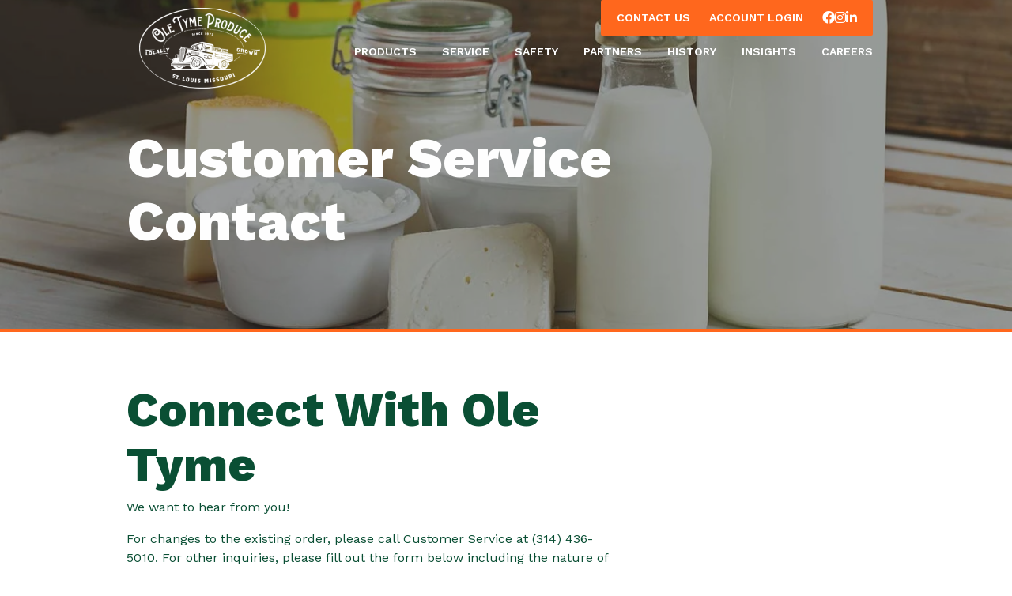

--- FILE ---
content_type: text/html; charset=utf-8
request_url: https://www.oletyme.com/customer-service-contact/
body_size: 7488
content:


<!DOCTYPE html>
<html class="no-js" lang="en">
<head>
    
      <!-- Google Tag Manager -->
<script>(function(w,d,s,l,i){w[l]=w[l]||[];w[l].push({'gtm.start':
new Date().getTime(),event:'gtm.js'});var f=d.getElementsByTagName(s)[0],
j=d.createElement(s),dl=l!='dataLayer'?'&l='+l:'';j.async=true;j.defer=true;j.src=
'https://www.googletagmanager.com/gtm.js?id='+i+dl;f.parentNode.insertBefore(j,f);
})(window,document,'script','dataLayer','GTM-TV6Q347');</script>
<!-- End Google Tag Manager -->
    
    <meta charset="utf-8"/>
    <title>
        
            Customer Service Contact
        
        
            
            - Ole Tyme Produce
        
    </title>
    <meta name="viewport" content="width=device-width, initial-scale=1"/>
    <link rel="canonical" href="https://oletyme.com/customer-service-contact/" />
<meta name="description" content="Need some help? Contact Us!" />
<meta property="og:description" content="Need some help? Contact Us!" />
<meta name="twitter:card" value="Need some help? Contact Us!" />
<meta property="og:title" content="Customer Service Contact | Ole Tyme Produce" />
<meta property="og:type" content="website" />
<meta property="og:url" content="https://oletyme.com/customer-service-contact/" />


    
    
        <link rel="stylesheet" type="text/css" href="https://d2cu4tjknr3ewk.cloudfront.net/public/css/style.min.css">
    

    
        
    

    <link rel="shortcut icon" href="https://d2cu4tjknr3ewk.cloudfront.net/public/images/favicon.ico"/>
    <link rel="icon" type="image/png" href="https://d2cu4tjknr3ewk.cloudfront.net/public/images/favicon.png">


    <link rel="preconnect" href="https://fonts.googleapis.com">
    <link rel="preconnect" href="https://fonts.gstatic.com" crossorigin>
    <link rel="preload" href="https://fonts.googleapis.com/css2?family=Work+Sans:ital,wght@0,400;0,500;0,600;0,800;1,400;1,500;1,800&display=swap" as="style" onload="this.onload=null;this.rel='stylesheet'"/><noscript><link href="https://fonts.googleapis.com/css2?family=Work+Sans:ital,wght@0,400;0,500;0,600;0,800;1,400;1,500;1,800&display=swap" rel="stylesheet"></noscript>

    <script>
        /*! modernizr 3.6.0 (Custom Build) | MIT *
         * https://modernizr.com/download/?-webp-setclasses !*/
        !function(e,A,n){function o(e){var A=u.className,n=l._config.classPrefix||"";if(c&&(A=A.baseVal),l._config.enableJSClass){var o=new RegExp("(^|\\s)"+n+"no-js(\\s|$)");A=A.replace(o,"$1"+n+"js$2")}l._config.enableClasses&&(A+=" "+n+e.join(" "+n),c?u.className.baseVal=A:u.className=A)}function a(e,A){return typeof e===A}function t(e,A){if("object"==typeof e)for(var n in e)f(e,n)&&t(n,e[n]);else{var a=(e=e.toLowerCase()).split("."),i=l[a[0]];if(2==a.length&&(i=i[a[1]]),void 0!==i)return l;A="function"==typeof A?A():A,1==a.length?l[a[0]]=A:(!l[a[0]]||l[a[0]]instanceof Boolean||(l[a[0]]=new Boolean(l[a[0]])),l[a[0]][a[1]]=A),o([(A&&0!=A?"":"no-")+a.join("-")]),l._trigger(e,A)}return l}var i=[],s=[],r={_version:"3.6.0",_config:{classPrefix:"",enableClasses:!0,enableJSClass:!0,usePrefixes:!0},_q:[],on:function(e,A){var n=this;setTimeout(function(){A(n[e])},0)},addTest:function(e,A,n){s.push({name:e,fn:A,options:n})},addAsyncTest:function(e){s.push({name:null,fn:e})}},l=function(){};l.prototype=r,l=new l;var f,u=A.documentElement,c="svg"===u.nodeName.toLowerCase();!function(){var e={}.hasOwnProperty;f=a(e,"undefined")||a(e.call,"undefined")?function(e,A){return A in e&&a(e.constructor.prototype[A],"undefined")}:function(A,n){return e.call(A,n)}}(),r._l={},r.on=function(e,A){this._l[e]||(this._l[e]=[]),this._l[e].push(A),l.hasOwnProperty(e)&&setTimeout(function(){l._trigger(e,l[e])},0)},r._trigger=function(e,A){if(this._l[e]){var n=this._l[e];setTimeout(function(){var e;for(e=0;e<n.length;e++)(0,n[e])(A)},0),delete this._l[e]}},l._q.push(function(){r.addTest=t}),l.addAsyncTest(function(){function e(e,A,n){function o(A){var o=!(!A||"load"!==A.type)&&1==a.width;t(e,"webp"===e&&o?new Boolean(o):o),n&&n(A)}var a=new Image;a.onerror=o,a.onload=o,a.src=A}var A=[{uri:"[data-uri]",name:"webp"},{uri:"[data-uri]",name:"webp.alpha"},{uri:"[data-uri]",name:"webp.animation"},{uri:"[data-uri]",name:"webp.lossless"}],n=A.shift();e(n.name,n.uri,function(n){if(n&&"load"===n.type)for(var o=0;o<A.length;o++)e(A[o].name,A[o].uri)})}),function(){var e,A,n,o,t,r;for(var f in s)if(s.hasOwnProperty(f)){if(e=[],(A=s[f]).name&&(e.push(A.name.toLowerCase()),A.options&&A.options.aliases&&A.options.aliases.length))for(n=0;n<A.options.aliases.length;n++)e.push(A.options.aliases[n].toLowerCase());for(o=a(A.fn,"function")?A.fn():A.fn,t=0;t<e.length;t++)1===(r=e[t].split(".")).length?l[r[0]]=o:(!l[r[0]]||l[r[0]]instanceof Boolean||(l[r[0]]=new Boolean(l[r[0]])),l[r[0]][r[1]]=o),i.push((o?"":"no-")+r.join("-"))}}(),o(i),delete r.addTest,delete r.addAsyncTest;for(var p=0;p<l._q.length;p++)l._q[p]();e.Modernizr=l}(window,document);
    </script>

    <script>
      // Add Swiper resources when needed by the page
      var swiper_link = document.createElement('link');
      swiper_link.rel = 'preload';
      swiper_link.as = 'style';
      swiper_link.href = 'https://unpkg.com/swiper@7/swiper-bundle.min.css';
      
      var swiper_script = document.createElement('script');
      swiper_script.src = 'https://unpkg.com/swiper@7/swiper-bundle.min.js';

      // CSS and Script added at the bottom of the page...
  </script>
</head>

<body class="">
  
    <!-- Google Tag Manager (noscript) -->
<noscript><iframe src="https://www.googletagmanager.com/ns.html?id=GTM-TV6Q347"
height="0" width="0" style="display:none;visibility:hidden"></iframe></noscript>
<!-- End Google Tag Manager (noscript) -->
  
  
  <div class="page-content">
      
    
    
<nav
    class="fixed z-40 w-full transition-all duration-300 print:hidden">

  <div class="container hidden lg:flex justify-end">
    
    <ul class="items-center hidden lg:flex h-full mb-0 mr-4 bg-secondary rounded-sm overflow-hidden px-2">
      
        <li class="">
          
            
              
<a href="/contact-us/"   class="px-3 py-3 bg-secondary block text-white hover:text-yellow text-14 font-semibold uppercase ">
  Contact Us
  
</a>
            
          
        </li>
      
        <li class="">
          
            
              
<a href="https://orders.oletyme.com/"  target="_blank"   class="px-3 py-3 bg-secondary block text-white hover:text-yellow text-14 font-semibold uppercase ">
  Account Login
  
</a>
            
          
        </li>
      
      <li class="px-3">
        
        <div class="flex-row flex gap-x-2">
          
            <a href="https://www.facebook.com/oletymeproduce/" class="no-underline text-white hover:text-yellow">
              <span class="fab fa-facebook">
                
                  <span class="sr-only">Facebook</span>

                
                
                
                
                
                
                
                
                
                
                
                
                
              </span>
            </a>
          
            <a href="https://www.instagram.com/oletymeproduce/" class="no-underline text-white hover:text-yellow">
              <span class="fab fa-instagram">
                
                
                
                
                
                
                
                  <span class="sr-only">Instagram</span>

                
                
                
                
                
                
                
              </span>
            </a>
          
            <a href="https://www.linkedin.com/company/ole-tyme-produce-inc/" class="no-underline text-white hover:text-yellow">
              <span class="fab fa-linkedin-in">
                
                
                
                
                
                  <span class="sr-only">LinkedIn</span>

                
                
                
                
                
                
                
                
                
              </span>
            </a>
          
        </div>
      </li>
    </ul>
  </div>
  <div class="container lg:-mt-6">
    
    <div class="flex flex-shrink-0 items-center pl-4 z-40 h-full">
      <a href="/"
         class="transition-all h-[6.5rem] w-unset lg:w-40 py-5 lg:py-0">
        
          
          
          <picture>
            <source srcset="https://d2cu4tjknr3ewk.cloudfront.net/public/images/ole_tyme_footer.width-225.format-webp.webp" type="image/webp">
            <source srcset="https://d2cu4tjknr3ewk.cloudfront.net/public/images/ole_tyme_footer.width-225.png" type="image/png">
            <img src="https://d2cu4tjknr3ewk.cloudfront.net/public/images/ole_tyme_footer.width-225.png" alt="Ole Tyme footer logo"
                 height="144"
                 width="225" class="h-full w-full object-contain logo lg:-mt-3">
          </picture>
          
          
          <picture>
            <source srcset="https://d2cu4tjknr3ewk.cloudfront.net/public/images/logo-otp-primary.width-225.format-webp.webp" type="image/webp">
            <source srcset="https://d2cu4tjknr3ewk.cloudfront.net/public/images/logo-otp-primary.width-225.png" type="image/png">
            <img src="https://d2cu4tjknr3ewk.cloudfront.net/public/images/logo-otp-primary.width-225.png" alt="otp logo yellow"
                 height="148"
                 width="225" class="h-full w-full object-contain logo-scrolled hidden lg:-mt-3">
          </picture>
        
      </a>
      <ul class="menu flex-1 justify-end items-center hidden lg:flex">
        
          
            <li class="
                ">
              
                
<a href="/products/"   class="px-4 py-2 block text-primary hover:text-primary text-14 ">
  Products
  
</a>
              
              
                <ul class="dropdown-menu">
                  
                    
                      <li>
                        
                          
<a href="/products/product-catalogs/"   class="px-4 py-2 block text-14 hover:bg-[#eff1f2] normal-case ">
  Specialty Product Catalogs
  
</a>
                        
                      </li>
                    
                      <li>
                        
                          
<a href="/products/sam-rose/"   class="px-4 py-2 block text-14 hover:bg-[#eff1f2] normal-case ">
  Sam Rose
  
</a>
                        
                      </li>
                    
                  
                </ul>
              
            </li>
          
            <li class="
                ">
              
                
<a href="/service/"   class="px-4 py-2 block text-primary hover:text-primary text-14 ">
  Service
  
</a>
              
              
                <ul class="dropdown-menu">
                  
                    
                      <li>
                        
                          
<a href="/service/online-ordering/"   class="px-4 py-2 block text-14 hover:bg-[#eff1f2] normal-case ">
  Online Ordering
  
</a>
                        
                      </li>
                    
                      <li>
                        
                          
<a href="/service/community/"   class="px-4 py-2 block text-14 hover:bg-[#eff1f2] normal-case ">
  Community
  
</a>
                        
                      </li>
                    
                  
                </ul>
              
            </li>
          
            <li class="
                ">
              
                
<a href="/safety/"   class="px-4 py-2 block text-primary hover:text-primary text-14 ">
  Safety
  
</a>
              
              
                <ul class="dropdown-menu">
                  
                    
                      <li>
                        
                          
<a href="/safety/our-facility/"   class="px-4 py-2 block text-14 hover:bg-[#eff1f2] normal-case ">
  Our Facility
  
</a>
                        
                      </li>
                    
                      <li>
                        
                          
<a href="/safety/sustainability/"   class="px-4 py-2 block text-14 hover:bg-[#eff1f2] normal-case ">
  Sustainability
  
</a>
                        
                      </li>
                    
                      <li>
                        
                          
<a href="/safety/product-catalogs/"   class="px-4 py-2 block text-14 hover:bg-[#eff1f2] normal-case ">
  Commodity Notifications
  
</a>
                        
                      </li>
                    
                  
                </ul>
              
            </li>
          
            <li class="
                ">
              
                
<a href="/partners/"   class="px-4 py-2 block text-primary hover:text-primary text-14 ">
  Partners
  
</a>
              
              
            </li>
          
            <li class="
                ">
              
                
<a href="/history/"   class="px-4 py-2 block text-primary hover:text-primary text-14 ">
  History
  
</a>
              
              
            </li>
          
            <li class="
                ">
              
                
<a href="/insights/"   class="px-4 py-2 block text-primary hover:text-primary text-14 ">
  Insights
  
</a>
              
              
                <ul class="dropdown-menu">
                  
                    
                      <li>
                        
                          
<a href="/insights/our-team/"   class="px-4 py-2 block text-14 hover:bg-[#eff1f2] normal-case ">
  Our Team
  
</a>
                        
                      </li>
                    
                      <li>
                        
                          
<a href="/insights/news/"   class="px-4 py-2 block text-14 hover:bg-[#eff1f2] normal-case ">
  News
  
</a>
                        
                      </li>
                    
                      <li>
                        
                          
<a href="/insights/video-library/"   class="px-4 py-2 block text-14 hover:bg-[#eff1f2] normal-case ">
  Video Library
  
</a>
                        
                      </li>
                    
                  
                </ul>
              
            </li>
          
            <li class="
                ">
              
                
<a href="/careers/"   class="px-4 py-2 block text-primary hover:text-primary text-14 ">
  Careers
  
</a>
              
              
            </li>
          
        
      </ul>
      <div class="flex-1 justify-end flex items-center lg:hidden">
        <i id="mobileNavToggle" class="fas fa-bars p-[36px] text-24 text-button cursor-pointer"></i>
      </div>
    </div>
  </div>
</nav>
<div class="fixed min-h-[100vh] top-0 w-full z-30 pointer-events-none nav-overlay print:hidden">
  <div class="absolute left-0 top-0 h-full w-full nav-transform bg-white transition-all duration-500" id="mobileNav">
    <div class="h-full mt-[6.5rem] relative">
      <ul class="mobile items-center flex flex-col pb-4 bg-white pointer-events-auto px-4">
        
          
            <li class="w-full text-24">
              
                
                  
                    
<a href="/products/"   class="px-6 py-5 block font-header font-normal   has-subnav ">
  Products
   <img class="mb-1 pl-2 inline" src="https://d2cu4tjknr3ewk.cloudfront.net/public/images/angle-right-gray.svg" alt="Has sub menu"> 
</a>
                  
                
              

              
                <div class="absolute left-0 top-0 h-full w-full bg-white pt-4 subnav transition-all duration-200">
                  <a href="javascript:void(0);" class="back text-gray-brand py-2 px-6 block normal-case subnav-back">
                    <img class="mb-0.5 pr-2 inline" src="https://d2cu4tjknr3ewk.cloudfront.net/public/images/angle-left-gray.svg"
                         alt="Back to main menu">
                    Back
                  </a>

                  
                    <a href="/products/" class="py-4 px-6 block">
                      <div class="flex justify-between">
                        <span class="text-primary uppercase">Products</span>
                        <span>View</span>
                      </div>
                    </a>
                  
                  <div class="px-6 py-2">
                    <hr class="text-[#C4C1BE]">
                  </div>
                  <ul>
                    
                      <li>
                        
                          
<a href="/products/product-catalogs/"   class="px-6 py-3 uppercase block text-gray-brand text-14 ">
  Specialty Product Catalogs
  
</a>
                        
                      </li>
                    
                      <li>
                        
                          
<a href="/products/sam-rose/"   class="px-6 py-3 uppercase block text-gray-brand text-14 ">
  Sam Rose
  
</a>
                        
                      </li>
                    
                  </ul>
                </div>
              
            </li>
          
            <li class="w-full text-24">
              
                
                  
                    
<a href="/service/"   class="px-6 py-5 block font-header font-normal   has-subnav ">
  Service
   <img class="mb-1 pl-2 inline" src="https://d2cu4tjknr3ewk.cloudfront.net/public/images/angle-right-gray.svg" alt="Has sub menu"> 
</a>
                  
                
              

              
                <div class="absolute left-0 top-0 h-full w-full bg-white pt-4 subnav transition-all duration-200">
                  <a href="javascript:void(0);" class="back text-gray-brand py-2 px-6 block normal-case subnav-back">
                    <img class="mb-0.5 pr-2 inline" src="https://d2cu4tjknr3ewk.cloudfront.net/public/images/angle-left-gray.svg"
                         alt="Back to main menu">
                    Back
                  </a>

                  
                    <a href="/service/" class="py-4 px-6 block">
                      <div class="flex justify-between">
                        <span class="text-primary uppercase">Service</span>
                        <span>View</span>
                      </div>
                    </a>
                  
                  <div class="px-6 py-2">
                    <hr class="text-[#C4C1BE]">
                  </div>
                  <ul>
                    
                      <li>
                        
                          
<a href="/service/online-ordering/"   class="px-6 py-3 uppercase block text-gray-brand text-14 ">
  Online Ordering
  
</a>
                        
                      </li>
                    
                      <li>
                        
                          
<a href="/service/community/"   class="px-6 py-3 uppercase block text-gray-brand text-14 ">
  Community
  
</a>
                        
                      </li>
                    
                  </ul>
                </div>
              
            </li>
          
            <li class="w-full text-24">
              
                
                  
                    
<a href="/safety/"   class="px-6 py-5 block font-header font-normal   has-subnav ">
  Safety
   <img class="mb-1 pl-2 inline" src="https://d2cu4tjknr3ewk.cloudfront.net/public/images/angle-right-gray.svg" alt="Has sub menu"> 
</a>
                  
                
              

              
                <div class="absolute left-0 top-0 h-full w-full bg-white pt-4 subnav transition-all duration-200">
                  <a href="javascript:void(0);" class="back text-gray-brand py-2 px-6 block normal-case subnav-back">
                    <img class="mb-0.5 pr-2 inline" src="https://d2cu4tjknr3ewk.cloudfront.net/public/images/angle-left-gray.svg"
                         alt="Back to main menu">
                    Back
                  </a>

                  
                    <a href="/safety/" class="py-4 px-6 block">
                      <div class="flex justify-between">
                        <span class="text-primary uppercase">Safety</span>
                        <span>View</span>
                      </div>
                    </a>
                  
                  <div class="px-6 py-2">
                    <hr class="text-[#C4C1BE]">
                  </div>
                  <ul>
                    
                      <li>
                        
                          
<a href="/safety/our-facility/"   class="px-6 py-3 uppercase block text-gray-brand text-14 ">
  Our Facility
  
</a>
                        
                      </li>
                    
                      <li>
                        
                          
<a href="/safety/sustainability/"   class="px-6 py-3 uppercase block text-gray-brand text-14 ">
  Sustainability
  
</a>
                        
                      </li>
                    
                      <li>
                        
                          
<a href="/safety/product-catalogs/"   class="px-6 py-3 uppercase block text-gray-brand text-14 ">
  Commodity Notifications
  
</a>
                        
                      </li>
                    
                  </ul>
                </div>
              
            </li>
          
            <li class="w-full text-24">
              
                
                  
<a href="/partners/"   class="px-6 py-5 block font-header font-normal  ">
  Partners
  
</a>
                
              

              
            </li>
          
            <li class="w-full text-24">
              
                
                  
<a href="/history/"   class="px-6 py-5 block font-header font-normal  ">
  History
  
</a>
                
              

              
            </li>
          
            <li class="w-full text-24">
              
                
                  
                    
<a href="/insights/"   class="px-6 py-5 block font-header font-normal   has-subnav ">
  Insights
   <img class="mb-1 pl-2 inline" src="https://d2cu4tjknr3ewk.cloudfront.net/public/images/angle-right-gray.svg" alt="Has sub menu"> 
</a>
                  
                
              

              
                <div class="absolute left-0 top-0 h-full w-full bg-white pt-4 subnav transition-all duration-200">
                  <a href="javascript:void(0);" class="back text-gray-brand py-2 px-6 block normal-case subnav-back">
                    <img class="mb-0.5 pr-2 inline" src="https://d2cu4tjknr3ewk.cloudfront.net/public/images/angle-left-gray.svg"
                         alt="Back to main menu">
                    Back
                  </a>

                  
                    <a href="/insights/" class="py-4 px-6 block">
                      <div class="flex justify-between">
                        <span class="text-primary uppercase">Insights</span>
                        <span>View</span>
                      </div>
                    </a>
                  
                  <div class="px-6 py-2">
                    <hr class="text-[#C4C1BE]">
                  </div>
                  <ul>
                    
                      <li>
                        
                          
<a href="/insights/our-team/"   class="px-6 py-3 uppercase block text-gray-brand text-14 ">
  Our Team
  
</a>
                        
                      </li>
                    
                      <li>
                        
                          
<a href="/insights/news/"   class="px-6 py-3 uppercase block text-gray-brand text-14 ">
  News
  
</a>
                        
                      </li>
                    
                      <li>
                        
                          
<a href="/insights/video-library/"   class="px-6 py-3 uppercase block text-gray-brand text-14 ">
  Video Library
  
</a>
                        
                      </li>
                    
                  </ul>
                </div>
              
            </li>
          
            <li class="w-full text-24">
              
                
                  
<a href="/careers/"   class="px-6 py-5 block font-header font-normal  ">
  Careers
  
</a>
                
              

              
            </li>
          

          
            <li class="w-full text-24 eyebrow">
              
                
<a href="/contact-us/"   class="px-6 py-5 block font-header font-normal  ">
  Contact Us
  
</a>
              
            </li>
          
            <li class="w-full text-24 eyebrow">
              
                
<a href="https://orders.oletyme.com/"  target="_blank"   class="px-6 py-5 block font-header font-normal  ">
  Account Login
  
</a>
              
            </li>
          
        
        
        
        
        
      </ul>
    </div>
  </div>
</div>
<script>
  function checkIos() {
    return (
        ['iPad Simulator', 'iPhone Simulator', 'iPod Simulator', 'iPad', 'iPhone', 'iPod'].includes(
            navigator.platform
        ) ||
        (navigator.userAgent.includes('Mac') && 'ontouchend' in document)
    );
  }

  //if(checkIos()) {
  //  document.body.classList.add('ios');
  // }

  let mobileNav = document.getElementById('mobileNav');
  let mobileNavToggle = document.getElementById('mobileNavToggle');

  const nav = document.querySelector('nav');

  let logo = nav.querySelector('.logo');

  let logoScrolled = nav.querySelector('.logo-scrolled');

  let open = false;
  let scrollDistance = 0;
  mobileNavToggle.addEventListener('click', function () {

    if (open) {
      scrollDistance = window.pageYOffset;
    }

    document.body.classList.toggle("noscroll");
    mobileNav.classList.toggle("nav-transform");
    mobileNavToggle.classList.toggle('fa-bars');
    mobileNavToggle.classList.toggle('fa-times');
    mobileNavToggle.classList.toggle('text-button');
    mobileNavToggle.classList.toggle('text-secondary');
    if(window.scrollY <= 1) {
      nav.classList.toggle('scrolled');
    }
    mobileNav.querySelector('.subnav-transform').classList.remove('subnav-transform');
  });


  function setNavTransparent() {
    nav.classList.remove('scrolled');
  }

  function setNavWhite() {
    nav.classList.add('scrolled');
  }

  function navScroll() {
    if (window.scrollY > 1) {
      setNavWhite();
    } else {
      setNavTransparent();
    }
  }

  window.addEventListener('scroll', navScroll);

  document.querySelectorAll('a[href*="/#"]').forEach(function (item) {
    item.addEventListener('click', function (e) {
      if (location.pathname.replace(/^\//, '') == this.pathname.replace(/^\//, '') && location.hostname == this.hostname) {
        e.preventDefault();
        const href = this.getAttribute("href");
        const offsetTop = document.querySelector(href.replace('\/', '')).offsetTop;
        scroll({
          top: offsetTop - 150,
          behavior: "smooth"
        });
      }
    });
  });

  document.querySelectorAll('#mobileNav a[href*="/#"], a[href^="#"]').forEach(function (item) {
    item.addEventListener('click', function (e) {
      document.body.classList.toggle("noscroll");
      mobileNav.classList.toggle("nav-transform");
      mobileNav.querySelector('.subnav-transform').classList.remove('subnav-transform');
    });
  });

  document.querySelectorAll('#mobileNav a.has-subnav').forEach(function (item) {
    let subnav = item.nextElementSibling;
    item.addEventListener('click', function (e) {
      e.preventDefault();
      subnav.classList.toggle("subnav-transform");
    });
    subnav.querySelector('a.subnav-back').addEventListener('click', function (e) {
      e.preventDefault();
      subnav.classList.toggle("subnav-transform");
    });
  });
</script>
    
    <main class="">
    
        
            

<section
    class="page-block relative overflow-hidden 
  pattern-hero-block
  bg-color
 block-0 "
    
    style="
  padding: 0;
  padding-top: 6.5rem;
">
  
  
  <div class="absolute left-0 right-0 bottom-0 top-0 after:overlay overlay">
    

    
    
    
    
    
    
    
    
    
    
    
    
    <picture>
      
      <source srcset="
              https://d2cu4tjknr3ewk.cloudfront.net/public/images/ContainersOfDairyProducts_Cropp.max-640x640.format-webp.webp 640w,
              https://d2cu4tjknr3ewk.cloudfront.net/public/images/ContainersOfDairyProducts_Cropp.max-750x750.format-webp.webp 750w,
              https://d2cu4tjknr3ewk.cloudfront.net/public/images/ContainersOfDairyProducts_Cropp.max-828x828.format-webp.webp 828w,
              https://d2cu4tjknr3ewk.cloudfront.net/public/images/ContainersOfDairyProducts_Cro.max-1080x1080.format-webp.webp 1080w,
              https://d2cu4tjknr3ewk.cloudfront.net/public/images/ContainersOfDairyProducts_Cro.max-1200x1200.format-webp.webp 1200w,
              https://d2cu4tjknr3ewk.cloudfront.net/public/images/ContainersOfDairyProducts_Cro.max-1400x1400.format-webp.webp 1400w
            "
              sizes="100vw"
              type="image/webp">
      <img src="https://d2cu4tjknr3ewk.cloudfront.net/public/images/ContainersOfDairyProducts_Cropped-155372492.max-640x640.jpg"
           srcset="
            https://d2cu4tjknr3ewk.cloudfront.net/public/images/ContainersOfDairyProducts_Cropped-155372492.max-640x640.jpg 640w,
            https://d2cu4tjknr3ewk.cloudfront.net/public/images/ContainersOfDairyProducts_Cropped-155372492.max-750x750.jpg 750w,
            https://d2cu4tjknr3ewk.cloudfront.net/public/images/ContainersOfDairyProducts_Cropped-155372492.max-828x828.jpg 828w,
            https://d2cu4tjknr3ewk.cloudfront.net/public/images/ContainersOfDairyProducts_Cropped-15537249.max-1080x1080.jpg 1080w,
            https://d2cu4tjknr3ewk.cloudfront.net/public/images/ContainersOfDairyProducts_Cropped-15537249.max-1200x1200.jpg 1200w,
            https://d2cu4tjknr3ewk.cloudfront.net/public/images/ContainersOfDairyProducts_Cropped-15537249.max-1400x1400.jpg 1400w
           "
           sizes="100vw"
           alt=""
           height=""
           width=""
           class="h-full object-center w-full max-w-full object-cover"
           loading="eager" fetchpriority="high">
    </picture>
  </div>
  
  <div class="bg-pattern border-b-4 border-secondary">
    <div class="container relative">
      <div class="flex flex-col lg:grid grid-cols-12 gap-x-12 py-12 lg:py-14 items-center">
        <div class="col-span-10 mb-8">
          <h1 class="mb-2 text-white fade-left">Customer Service Contact</h1>
          
          
        </div>
      </div>
    </div>
  </div>

</section>

        
        
    
        
            

<section
    class="page-block relative overflow-hidden 
  form
  multi-column-block
  
 block-1 "
    
    style="
">
  
  <div class="container">
    <div class="flex flex-col lg:grid grid-cols-12 gap-x-12 cols">
      <div class="col-span-8">
        
          <h2>Connect With Ole Tyme</h2>
        
        
          <div class="">
            <p data-block-key="1i8f9">We want to hear from you!  </p><p data-block-key="qe9e">For changes to the existing order, please call Customer Service at (314) 436-5010.  For other inquiries, please fill out the form below including the nature of your inquiry so we can connect you with an Ole Tyme team member who can best assist you. Our team is highly responsive and will be in touch soon.</p>
          </div>
        
      </div>
    </div>
  </div>
  <div class="container mt-8">
    <script charset="utf-8" type="text/javascript" src="//js.hsforms.net/forms/v2.js?pre=1"></script>
<script>
  hbspt.forms.create({
    region: "na1",
    portalId: "21218049",
    formId: "37d2c862-f453-40a0-8bb5-e12da51664b5"
  });
</script>
  </div>

</section>

        
        
    
    
    

<section
    class="page-block relative overflow-hidden 
    footer-block
    print:hidden
 block- "
    
    style="
">
  
    
    
    
    
    
    
    
    
    
    
    
    

    <div class="bg-gray-1">
        
            
                <div class="py-16 md:py-20 text-center">
                    <p class="text-white mb-5">Interested in more information? Signup for our Newsletter!</p>

                    <!-- Begin Mailchimp Signup Form -->
                    <script src="https://js.hsforms.net/forms/embed/21218049.js" defer></script>
                    <div class="hs-form-frame" data-region="na1" data-form-id="19a79a65-ed6f-4f1f-8f8a-da6ca01c4c0b" data-portal-id="21218049"></div>

                    <!--End mc_embed_signup-->

                    <!--End mc_embed_signup-->
                </div>
            
            <div class="flex container justify-between flex-col lg:flex-row py-8 gap-y-8 lg:py-12">
                <div class="lg:w-80">
                    <div class="h-40">
                        
                        
                        <picture>
                            <source srcset="https://d2cu4tjknr3ewk.cloudfront.net/public/images/logo-otp-primary.height-200.format-webp.webp" type="image/webp">
                            <img src="https://d2cu4tjknr3ewk.cloudfront.net/public/images/logo-otp-primary.height-200.png" alt="otp logo yellow"
                                 class="h-full w-full max-w-full object-contain object-left"
                                 loading="lazy"
                                 decoding="async"
                                 height="200"
                                 width="302">
                        </picture>
                    </div>
                </div>
                <div class="flex flex-col lg:flex-row gap-y-8 lg:gap-x-16">

                    
                        <div class="flex flex-col gap-3">
                            <p class="mb-0 text-white">Download App</p>
                            
                                <a href="https://apps.apple.com/us/app/ole-tyme-produce/id6463905244">
                                    <img src="https://d2cu4tjknr3ewk.cloudfront.net/public/images/DownloadApp_AppStore.png"
                                         alt="Download from the app store." class="w-40">
                                </a>
                            

                            
                                <a href="https://play.google.com/store/apps/details?id=com.usepepper.oletymeproduceapp">
                                    <img src="https://d2cu4tjknr3ewk.cloudfront.net/public/images/DownloadApp_GooglePlay.png"
                                         alt="Download from the google play store." class="w-40">
                                </a>
                            
                        </div>
                    
                    
                    <div class="">
                        
                            <p class="mb-0 text-white">
                                3840 Millstone Parkway
                            </p>
                        
                        
                            <p class="mb-0 text-white">
                                St. Charles, MO 63301
                            </p>
                        
                        
                            <p class="mb-2 text-white">
                                (314) 436-5010
                            </p>
                        
                        <div class="flex-row mt-2 flex">
                            
                                <a href="https://www.facebook.com/oletymeproduce/" class="no-underline">
                  <span class="fab fa-facebook block mr-3 mb-3">
                  </span>
                                </a>
                            
                                <a href="https://www.instagram.com/oletymeproduce/" class="no-underline">
                  <span class="fab fa-instagram block mr-3 mb-3">
                  </span>
                                </a>
                            
                                <a href="https://www.linkedin.com/company/ole-tyme-produce-inc/" class="no-underline">
                  <span class="fab fa-linkedin-in block mr-3 mb-3">
                  </span>
                                </a>
                            
                        </div>
                    </div>
                    <div class="">
                        

                        <ul class="columns-2 list-none no-format">
                            
                                
                                    <li class="">
                                        
                                            
<a href="/products/"   class="text-white hover:text-yellow ">
  Products
  
</a>
                                        
                                    </li>
                                
                            
                                
                                    <li class="">
                                        
                                            
<a href="/service/"   class="text-white hover:text-yellow ">
  Service
  
</a>
                                        
                                    </li>
                                
                            
                                
                                    <li class="">
                                        
                                            
<a href="/safety/"   class="text-white hover:text-yellow ">
  Safety
  
</a>
                                        
                                    </li>
                                
                            
                                
                                    <li class="">
                                        
                                            
<a href="/partners/"   class="text-white hover:text-yellow ">
  Partners
  
</a>
                                        
                                    </li>
                                
                            
                                
                                    <li class="">
                                        
                                            
<a href="/history/"   class="text-white hover:text-yellow ">
  History
  
</a>
                                        
                                    </li>
                                
                            
                                
                                    <li class="">
                                        
                                            
<a href="/insights/"   class="text-white hover:text-yellow ">
  Insights
  
</a>
                                        
                                    </li>
                                
                            
                                
                                    <li class="">
                                        
                                            
<a href="/careers/"   class="text-white hover:text-yellow ">
  Careers
  
</a>
                                        
                                    </li>
                                
                            

                            
                            
                                
                                    <li class="">
                                        
                                            
<a href="/contact-us/"   class="text-white hover:text-yellow ">
  Contact Us
  
</a>
                                        
                                    </li>
                                
                            
                                
                                    <li class="">
                                        
                                            
<a href="https://orders.oletyme.com/"  target="_blank"   class="text-white hover:text-yellow ">
  Account Login
  
</a>
                                        
                                    </li>
                                
                            

                            
                            
                                
                                    <li class="">
                                        
                                            
<a href="https://share.hsforms.com/1VrauQcngQRKo_bRNCUBWxwcmry9"   class="text-white hover:text-yellow ">
  Donation Form
  
</a>
                                        
                                    </li>
                                
                            
                        </ul>
                    </div>
                </div>
            </div>

            <div class="bg-gray-0 py-6">
                <div class="container flex flex-col-reverse lg:flex-row justify-between">
                    
                        <p class="mb-4 lg:mb-0 text-gray">
                            &copy; 2026 Ole Tyme Produce Inc. All Rights Reserved.
                        </p>
                    

                    
                    <ul class="list-none no-format gap-y-2 lg:gap-x-2 flex flex-col lg:flex-row lg:mb-0">
                        
                            
                                <li class="">
                                    
                                        
<a href="/safety/management-commitment-policy/"   class="text-white hover:text-yellow ">
  Corporate Responsibility
  
</a>
                                    
                                </li>
                            
                        
                            
                                <li class="">
                                    
                                        
<a href="/safety/sustainability/"   class="text-white hover:text-yellow ">
  Sustainability
  
</a>
                                    
                                </li>
                            
                        
                            
                                <li class="">
                                    
                                        
<a href="/insights/privacy-policy/"   class="text-white hover:text-yellow ">
  Privacy Policy
  
</a>
                                    
                                </li>
                            
                        
                    </ul>
                </div>
            </div>
        
    </div>
    <script>
        document.querySelectorAll('a[href^="#"]').forEach(function (item) {
            item.addEventListener('click', function (e) {
                e.preventDefault();
                const href = this.getAttribute("href");
                const offsetTop = document.querySelector(href.replace('\/', '')).offsetTop;
                scroll({
                    top: offsetTop - 150,
                    behavior: "smooth"
                });
            });
        });
    </script>

</section>

    
    </main>

  </div>


  
  
      
  

  <script>
    if (document.querySelectorAll('.swiper').length > 0){
      var head = document.getElementsByTagName('HEAD')[0];
      var body = document.getElementsByTagName('BODY')[0];

      head.appendChild(swiper_link);
      swiper_link.addEventListener('load', function(){
        this.rel='stylesheet'
      });
      
      body.appendChild(swiper_script);
    }
  </script>

  

</body>
</html>


--- FILE ---
content_type: text/css
request_url: https://d2cu4tjknr3ewk.cloudfront.net/public/css/style.min.css
body_size: 9018
content:
/*!
 * Font Awesome Free 5.15.4 by @fontawesome - https://fontawesome.com
 * License - https://fontawesome.com/license/free (Icons: CC BY 4.0, Fonts: SIL OFL 1.1, Code: MIT License)
 */
.fas,.far,.fab{-moz-osx-font-smoothing:grayscale;-webkit-font-smoothing:antialiased;display:inline-block;font-style:normal;font-variant:normal;text-rendering:auto;line-height:1}@-webkit-keyframes fa-spin{0%{transform:rotate(0deg)}to{transform:rotate(360deg)}}@keyframes fa-spin{0%{transform:rotate(0deg)}to{transform:rotate(360deg)}}.fa-bars:before{content:"\f0c9"}.fa-envelope:before{content:"\f0e0"}.fa-facebook:before{content:"\f09a"}.fa-instagram:before{content:"\f16d"}.fa-link:before{content:"\f0c1"}.fa-linkedin-in:before{content:"\f0e1"}.fa-remove-format:before{content:"\f87d"}.fa-spotify:before{content:"\f1bc"}.fa-tiktok:before{content:"\e07b"}.fa-times:before{content:"\f00d"}.fa-twitter:before{content:"\f099"}.fa-wpforms:before{content:"\f298"}.fa-youtube:before{content:"\f167"}.sr-only{border:0;clip:rect(0,0,0,0);height:1px;margin:-1px;overflow:hidden;padding:0;position:absolute;width:1px}@font-face{font-family:'Font Awesome 5 Brands';font-style:normal;font-weight:400;font-display:block;src:url(../fonts/fontawesome/fa-brands-400.eot);src:url(../fonts/fontawesome/fa-brands-400.eot?#iefix) format("embedded-opentype"),url(../fonts/fontawesome/fa-brands-400.woff2) format("woff2"),url(../fonts/fontawesome/fa-brands-400.woff) format("woff"),url(../fonts/fontawesome/fa-brands-400.ttf) format("truetype"),url(../fonts/fontawesome/fa-brands-400.svg#fontawesome) format("svg")}.fab{font-family:'Font Awesome 5 Brands';font-weight:400}@font-face{font-family:'Font Awesome 5 Free';font-style:normal;font-weight:400;font-display:block;src:url(../fonts/fontawesome/fa-regular-400.eot);src:url(../fonts/fontawesome/fa-regular-400.eot?#iefix) format("embedded-opentype"),url(../fonts/fontawesome/fa-regular-400.woff2) format("woff2"),url(../fonts/fontawesome/fa-regular-400.woff) format("woff"),url(../fonts/fontawesome/fa-regular-400.ttf) format("truetype"),url(../fonts/fontawesome/fa-regular-400.svg#fontawesome) format("svg")}.far{font-family:'Font Awesome 5 Free';font-weight:400}@font-face{font-family:'Font Awesome 5 Free';font-style:normal;font-weight:900;font-display:block;src:url(../fonts/fontawesome/fa-solid-900.eot);src:url(../fonts/fontawesome/fa-solid-900.eot?#iefix) format("embedded-opentype"),url(../fonts/fontawesome/fa-solid-900.woff2) format("woff2"),url(../fonts/fontawesome/fa-solid-900.woff) format("woff"),url(../fonts/fontawesome/fa-solid-900.ttf) format("truetype"),url(../fonts/fontawesome/fa-solid-900.svg#fontawesome) format("svg")}.fas{font-family:'Font Awesome 5 Free';font-weight:900}*,::before,::after{box-sizing:border-box;border-width:0;border-style:solid;border-color:currentColor}::before,::after{--tw-content:''}html{line-height:1.5;-webkit-text-size-adjust:100%;-moz-tab-size:4;-o-tab-size:4;tab-size:4;font-family:ui-sans-serif,system-ui,-apple-system,BlinkMacSystemFont,"Segoe UI",Roboto,"Helvetica Neue",Arial,"Noto Sans",sans-serif,"Apple Color Emoji","Segoe UI Emoji","Segoe UI Symbol","Noto Color Emoji";font-feature-settings:normal;font-variation-settings:normal}body{margin:0;line-height:inherit}hr{height:0;color:inherit;border-top-width:1px}abbr:where([title]){-webkit-text-decoration:underline dotted;text-decoration:underline dotted}h1,h2,h3,h4,h5,h6{font-size:inherit;font-weight:inherit}a{color:inherit;text-decoration:inherit}b,strong{font-weight:bolder}code,kbd,samp,pre{font-family:ui-monospace,SFMono-Regular,Menlo,Monaco,Consolas,"Liberation Mono","Courier New",monospace;font-size:1em}small{font-size:80%}sub,sup{font-size:75%;line-height:0;position:relative;vertical-align:baseline}sub{bottom:-.25em}sup{top:-.5em}table{text-indent:0;border-color:inherit;border-collapse:collapse}button,input,optgroup,select,textarea{font-family:inherit;font-feature-settings:inherit;font-variation-settings:inherit;font-size:100%;font-weight:inherit;line-height:inherit;color:inherit;margin:0;padding:0}button,select{text-transform:none}button,[type=button],[type=reset],[type=submit]{-webkit-appearance:button;background-color:transparent;background-image:none}:-moz-focusring{outline:auto}:-moz-ui-invalid{box-shadow:none}progress{vertical-align:baseline}::-webkit-inner-spin-button,::-webkit-outer-spin-button{height:auto}[type=search]{-webkit-appearance:textfield;outline-offset:-2px}::-webkit-search-decoration{-webkit-appearance:none}::-webkit-file-upload-button{-webkit-appearance:button;font:inherit}summary{display:list-item}blockquote,dl,dd,h1,h2,h3,h4,h5,h6,hr,figure,p,pre{margin:0}fieldset{margin:0;padding:0}legend{padding:0}ol,ul,menu{list-style:none;margin:0;padding:0}dialog{padding:0}textarea{resize:vertical}input::-moz-placeholder,textarea::-moz-placeholder{opacity:1;color:#9ca3af}input::placeholder,textarea::placeholder{opacity:1;color:#9ca3af}button,[role=button]{cursor:pointer}:disabled{cursor:default}img,svg,video,canvas,audio,iframe,embed,object{display:block;vertical-align:middle}img,video{max-width:100%;height:auto}[hidden]{display:none}[type=text],[type=email],[type=url],[type=password],[type=number],[type=date],[type=datetime-local],[type=month],[type=search],[type=tel],[type=time],[type=week],[multiple],textarea,select{-webkit-appearance:none;-moz-appearance:none;appearance:none;background-color:#fff;border-color:#6b7280;border-width:1px;border-radius:0;padding-top:.5rem;padding-right:.75rem;padding-bottom:.5rem;padding-left:.75rem;font-size:1rem;line-height:1.5rem;--tw-shadow:0 0 #0000}[type=text]:focus,[type=email]:focus,[type=url]:focus,[type=password]:focus,[type=number]:focus,[type=date]:focus,[type=datetime-local]:focus,[type=month]:focus,[type=search]:focus,[type=tel]:focus,[type=time]:focus,[type=week]:focus,[multiple]:focus,textarea:focus,select:focus{outline:2px solid transparent;outline-offset:2px;--tw-ring-inset:var(--tw-empty,/*!*/ /*!*/);--tw-ring-offset-width:0px;--tw-ring-offset-color:#fff;--tw-ring-color:#2563eb;--tw-ring-offset-shadow:var(--tw-ring-inset) 0 0 0 var(--tw-ring-offset-width) var(--tw-ring-offset-color);--tw-ring-shadow:var(--tw-ring-inset) 0 0 0 calc(1px + var(--tw-ring-offset-width)) var(--tw-ring-color);box-shadow:var(--tw-ring-offset-shadow),var(--tw-ring-shadow),var(--tw-shadow);border-color:#2563eb}input::-moz-placeholder,textarea::-moz-placeholder{color:#6b7280;opacity:1}input::placeholder,textarea::placeholder{color:#6b7280;opacity:1}::-webkit-datetime-edit-fields-wrapper{padding:0}::-webkit-date-and-time-value{min-height:1.5em}::-webkit-datetime-edit,::-webkit-datetime-edit-year-field,::-webkit-datetime-edit-month-field,::-webkit-datetime-edit-day-field,::-webkit-datetime-edit-hour-field,::-webkit-datetime-edit-minute-field,::-webkit-datetime-edit-second-field,::-webkit-datetime-edit-millisecond-field,::-webkit-datetime-edit-meridiem-field{padding-top:0;padding-bottom:0}select{background-image:url("data:image/svg+xml,%3csvg xmlns='http://www.w3.org/2000/svg' fill='none' viewBox='0 0 20 20'%3e%3cpath stroke='%236b7280' stroke-linecap='round' stroke-linejoin='round' stroke-width='1.5' d='M6 8l4 4 4-4'/%3e%3c/svg%3e");background-position:right .5rem center;background-repeat:no-repeat;background-size:1.5em 1.5em;padding-right:2.5rem;-webkit-print-color-adjust:exact;color-adjust:exact;print-color-adjust:exact}[multiple]{background-image:initial;background-position:initial;background-repeat:unset;background-size:initial;padding-right:.75rem;-webkit-print-color-adjust:unset;color-adjust:unset;print-color-adjust:unset}[type=checkbox],[type=radio]{-webkit-appearance:none;-moz-appearance:none;appearance:none;padding:0;-webkit-print-color-adjust:exact;color-adjust:exact;print-color-adjust:exact;display:inline-block;vertical-align:middle;background-origin:border-box;-webkit-user-select:none;-moz-user-select:none;user-select:none;flex-shrink:0;height:1rem;width:1rem;color:#2563eb;background-color:#fff;border-color:#6b7280;border-width:1px;--tw-shadow:0 0 #0000}[type=checkbox]{border-radius:0}[type=radio]{border-radius:100%}[type=checkbox]:focus,[type=radio]:focus{outline:2px solid transparent;outline-offset:2px;--tw-ring-inset:var(--tw-empty,/*!*/ /*!*/);--tw-ring-offset-width:2px;--tw-ring-offset-color:#fff;--tw-ring-color:#2563eb;--tw-ring-offset-shadow:var(--tw-ring-inset) 0 0 0 var(--tw-ring-offset-width) var(--tw-ring-offset-color);--tw-ring-shadow:var(--tw-ring-inset) 0 0 0 calc(2px + var(--tw-ring-offset-width)) var(--tw-ring-color);box-shadow:var(--tw-ring-offset-shadow),var(--tw-ring-shadow),var(--tw-shadow)}[type=checkbox]:checked,[type=radio]:checked{border-color:transparent;background-color:currentColor;background-size:100% 100%;background-position:center;background-repeat:no-repeat}[type=checkbox]:checked{background-image:url("data:image/svg+xml,%3csvg viewBox='0 0 16 16' fill='white' xmlns='http://www.w3.org/2000/svg'%3e%3cpath d='M12.207 4.793a1 1 0 010 1.414l-5 5a1 1 0 01-1.414 0l-2-2a1 1 0 011.414-1.414L6.5 9.086l4.293-4.293a1 1 0 011.414 0z'/%3e%3c/svg%3e")}[type=radio]:checked{background-image:url("data:image/svg+xml,%3csvg viewBox='0 0 16 16' fill='white' xmlns='http://www.w3.org/2000/svg'%3e%3ccircle cx='8' cy='8' r='3'/%3e%3c/svg%3e")}[type=checkbox]:checked:hover,[type=checkbox]:checked:focus,[type=radio]:checked:hover,[type=radio]:checked:focus{border-color:transparent;background-color:currentColor}[type=checkbox]:indeterminate{background-image:url("data:image/svg+xml,%3csvg xmlns='http://www.w3.org/2000/svg' fill='none' viewBox='0 0 16 16'%3e%3cpath stroke='white' stroke-linecap='round' stroke-linejoin='round' stroke-width='2' d='M4 8h8'/%3e%3c/svg%3e");border-color:transparent;background-color:currentColor;background-size:100% 100%;background-position:center;background-repeat:no-repeat}[type=checkbox]:indeterminate:hover,[type=checkbox]:indeterminate:focus{border-color:transparent;background-color:currentColor}[type=file]{background:unset;border-color:inherit;border-width:0;border-radius:0;padding:0;font-size:unset;line-height:inherit}[type=file]:focus{outline:1px solid ButtonText;outline:1px auto -webkit-focus-ring-color}h1,h2,h3,h4{line-height:1.15;font-weight:800}h1{font-family:Work Sans,sans-serif;font-size:2.375rem;--tw-text-opacity:1;color:rgb(255 255 255/var(--tw-text-opacity))}@media (min-width:992px){h1{font-size:4.375rem}}h2{margin-bottom:.5rem;font-family:Work Sans,sans-serif;font-size:2rem;--tw-text-opacity:1;color:rgb(10 79 52/var(--tw-text-opacity))}@media (min-width:768px){h2{font-size:3.75rem}}h3{margin-bottom:1rem;font-family:Work Sans,sans-serif;font-size:1.5rem;--tw-text-opacity:1;color:rgb(111 147 61/var(--tw-text-opacity))}@media (min-width:768px){h3{font-size:2rem}}h4{margin-bottom:.75rem;font-family:Work Sans,sans-serif;font-size:1rem;text-transform:uppercase;--tw-text-opacity:1;color:rgb(111 147 61/var(--tw-text-opacity))}body{font-family:Work Sans,sans-serif;font-weight:400;--tw-text-opacity:1;color:rgb(10 79 52/var(--tw-text-opacity))}p{margin-bottom:1rem}.container{margin-left:auto;margin-right:auto;padding-left:1rem;padding-right:1rem}a{--tw-text-opacity:1;color:rgb(255 103 29/var(--tw-text-opacity));-webkit-text-decoration-line:none;text-decoration-line:none}a:hover svg path{fill:currentColor}a:hover{--tw-text-opacity:1;color:rgb(215 72 15/var(--tw-text-opacity))}a.no-format{--tw-text-opacity:1;color:rgb(111 147 61/var(--tw-text-opacity))}a.no-format:hover{--tw-text-opacity:1;color:rgb(111 147 61/var(--tw-text-opacity))}.bg-gray{--tw-text-opacity:1;color:rgb(255 255 255/var(--tw-text-opacity))}.bg-color:not(.bg-color-light){--tw-text-opacity:1;color:rgb(255 255 255/var(--tw-text-opacity))}.bg-color:not(.bg-color-light) h1,.bg-color:not(.bg-color-light) h2,.bg-color:not(.bg-color-light) h3{--tw-text-opacity:1;color:rgb(255 255 255/var(--tw-text-opacity))}.page-block ul:not(.no-format){padding-left:1.25rem}.page-block ul:not(.no-format)>li{position:relative}.page-block ul:not(.no-format)>li:before{content:"\2012";position:absolute;margin-left:-1rem;margin-top:-1px;font-weight:600}@media print{.page-block ul:not(.no-format)>li:before{display:block}}.page-block ul:not(.no-format) ul{padding-left:1rem}.page-block ul:not(.no-format) ul li{position:relative}.page-block ul:not(.no-format) ul li:before{content:"\002022";position:absolute;margin-left:-1rem;font-weight:700}@media print{.page-block ul:not(.no-format) ul li:before{display:block}}.page-block .tomato-style>ul:not(.no-format){padding:0}.page-block .tomato-style>ul:not(.no-format) li{list-style:none;background-image:url(../images/tomato.svg);background-repeat:no-repeat;background-position:left 3px;background-size:1rem;margin-bottom:.75rem;padding-left:1.5rem}.page-block .tomato-style>ul:not(.no-format) li:before{content:none}.btn{transition:.5s all;vertical-align:-6%;z-index:20;border-radius:2px;text-align:center;font-family:Work Sans,sans-serif;font-family:BrothersOT,sans-serif;text-transform:uppercase;-webkit-text-decoration-line:none;text-decoration-line:none}.btn svg{margin-left:.25rem;display:inline;vertical-align:-6%}.btn svg path{transition:.5s all;fill:currentColor}.btn.btn-primary{position:relative;display:block;width:100%;background-color:transparent;padding-top:.75rem;padding-bottom:.75rem;padding-left:2.25rem;padding-right:2.25rem}.btn.btn-primary:hover{font-weight:500;--tw-text-opacity:1;color:rgb(255 255 255/var(--tw-text-opacity))}@media (min-width:768px){.btn.btn-primary{width:unset;display:inline-block}}.btn.btn-primary{--tw-bg-opacity:1;background-color:rgb(255 103 29/var(--tw-bg-opacity));--tw-text-opacity:1;color:rgb(255 255 255/var(--tw-text-opacity))}.btn.btn-primary svg path{--tw-text-opacity:1;color:rgb(255 255 255/var(--tw-text-opacity))}.btn.btn-primary:hover{--tw-bg-opacity:1;background-color:rgb(215 72 15/var(--tw-bg-opacity))}.btn.btn-link{--tw-text-opacity:1;color:rgb(255 103 29/var(--tw-text-opacity))}.btn.btn-link svg path{--tw-text-opacity:1;color:rgb(255 103 29/var(--tw-text-opacity))}.btn.btn-link:hover svg path{fill:currentColor}.btn.btn-link:hover{--tw-text-opacity:1;color:rgb(215 72 15/var(--tw-text-opacity))}.btn.btn-link:hover svg path svg path{fill:currentColor}.btn.btn-link:hover svg path{--tw-text-opacity:1;color:rgb(215 72 15/var(--tw-text-opacity))}@media (min-width:768px){.btn.btn-link{width:unset;display:inline-block}}@media (min-width:992px){.btn{display:inline-block;width:unset}}.placeholder-text-white::-moz-placeholder{--tw-text-opacity:1;color:rgb(111 147 61/var(--tw-text-opacity));opacity:1}.placeholder-text-white::placeholder{--tw-text-opacity:1;color:rgb(111 147 61/var(--tw-text-opacity));opacity:1}.placeholder-text-white:-ms-input-placeholder{--tw-text-opacity:1;color:rgb(111 147 61/var(--tw-text-opacity))}.placeholder-text-white::-ms-input-placeholder{--tw-text-opacity:1;color:rgb(111 147 61/var(--tw-text-opacity))}textarea:focus,input:focus{--tw-ring-opacity:1;--tw-ring-color:rgb(111 147 61 / var(--tw-ring-opacity))}.form-page label{display:none}ol{margin-left:1.25rem;margin-bottom:1rem;list-style-type:decimal}ol li{padding-left:.5rem}ul,ol{margin-bottom:1rem}.embed-column iframe{position:absolute;top:0;left:0;right:0;bottom:0;height:100%;width:100%}*,::before,::after{--tw-border-spacing-x:0;--tw-border-spacing-y:0;--tw-translate-x:0;--tw-translate-y:0;--tw-rotate:0;--tw-skew-x:0;--tw-skew-y:0;--tw-scale-x:1;--tw-scale-y:1;--tw-pan-x:  ;--tw-pan-y:  ;--tw-pinch-zoom:  ;--tw-scroll-snap-strictness:proximity;--tw-gradient-from-position:  ;--tw-gradient-via-position:  ;--tw-gradient-to-position:  ;--tw-ordinal:  ;--tw-slashed-zero:  ;--tw-numeric-figure:  ;--tw-numeric-spacing:  ;--tw-numeric-fraction:  ;--tw-ring-inset:  ;--tw-ring-offset-width:0px;--tw-ring-offset-color:#fff;--tw-ring-color:rgb(59 130 246 / 0.5);--tw-ring-offset-shadow:0 0 #0000;--tw-ring-shadow:0 0 #0000;--tw-shadow:0 0 #0000;--tw-shadow-colored:0 0 #0000;--tw-blur:  ;--tw-brightness:  ;--tw-contrast:  ;--tw-grayscale:  ;--tw-hue-rotate:  ;--tw-invert:  ;--tw-saturate:  ;--tw-sepia:  ;--tw-drop-shadow:  ;--tw-backdrop-blur:  ;--tw-backdrop-brightness:  ;--tw-backdrop-contrast:  ;--tw-backdrop-grayscale:  ;--tw-backdrop-hue-rotate:  ;--tw-backdrop-invert:  ;--tw-backdrop-opacity:  ;--tw-backdrop-saturate:  ;--tw-backdrop-sepia:  }::-webkit-backdrop{--tw-border-spacing-x:0;--tw-border-spacing-y:0;--tw-translate-x:0;--tw-translate-y:0;--tw-rotate:0;--tw-skew-x:0;--tw-skew-y:0;--tw-scale-x:1;--tw-scale-y:1;--tw-pan-x:  ;--tw-pan-y:  ;--tw-pinch-zoom:  ;--tw-scroll-snap-strictness:proximity;--tw-gradient-from-position:  ;--tw-gradient-via-position:  ;--tw-gradient-to-position:  ;--tw-ordinal:  ;--tw-slashed-zero:  ;--tw-numeric-figure:  ;--tw-numeric-spacing:  ;--tw-numeric-fraction:  ;--tw-ring-inset:  ;--tw-ring-offset-width:0px;--tw-ring-offset-color:#fff;--tw-ring-color:rgb(59 130 246 / 0.5);--tw-ring-offset-shadow:0 0 #0000;--tw-ring-shadow:0 0 #0000;--tw-shadow:0 0 #0000;--tw-shadow-colored:0 0 #0000;--tw-blur:  ;--tw-brightness:  ;--tw-contrast:  ;--tw-grayscale:  ;--tw-hue-rotate:  ;--tw-invert:  ;--tw-saturate:  ;--tw-sepia:  ;--tw-drop-shadow:  ;--tw-backdrop-blur:  ;--tw-backdrop-brightness:  ;--tw-backdrop-contrast:  ;--tw-backdrop-grayscale:  ;--tw-backdrop-hue-rotate:  ;--tw-backdrop-invert:  ;--tw-backdrop-opacity:  ;--tw-backdrop-saturate:  ;--tw-backdrop-sepia:  }::backdrop{--tw-border-spacing-x:0;--tw-border-spacing-y:0;--tw-translate-x:0;--tw-translate-y:0;--tw-rotate:0;--tw-skew-x:0;--tw-skew-y:0;--tw-scale-x:1;--tw-scale-y:1;--tw-pan-x:  ;--tw-pan-y:  ;--tw-pinch-zoom:  ;--tw-scroll-snap-strictness:proximity;--tw-gradient-from-position:  ;--tw-gradient-via-position:  ;--tw-gradient-to-position:  ;--tw-ordinal:  ;--tw-slashed-zero:  ;--tw-numeric-figure:  ;--tw-numeric-spacing:  ;--tw-numeric-fraction:  ;--tw-ring-inset:  ;--tw-ring-offset-width:0px;--tw-ring-offset-color:#fff;--tw-ring-color:rgb(59 130 246 / 0.5);--tw-ring-offset-shadow:0 0 #0000;--tw-ring-shadow:0 0 #0000;--tw-shadow:0 0 #0000;--tw-shadow-colored:0 0 #0000;--tw-blur:  ;--tw-brightness:  ;--tw-contrast:  ;--tw-grayscale:  ;--tw-hue-rotate:  ;--tw-invert:  ;--tw-saturate:  ;--tw-sepia:  ;--tw-drop-shadow:  ;--tw-backdrop-blur:  ;--tw-backdrop-brightness:  ;--tw-backdrop-contrast:  ;--tw-backdrop-grayscale:  ;--tw-backdrop-hue-rotate:  ;--tw-backdrop-invert:  ;--tw-backdrop-opacity:  ;--tw-backdrop-saturate:  ;--tw-backdrop-sepia:  }.container{width:100%}@media (min-width:576px){.container{max-width:576px}}@media (min-width:768px){.container{max-width:768px}}@media (min-width:992px){.container{max-width:992px}}@media (min-width:1300px){.container{max-width:1300px}}.form-checkbox,.form-radio{-webkit-appearance:none;-moz-appearance:none;appearance:none;padding:0;-webkit-print-color-adjust:exact;color-adjust:exact;print-color-adjust:exact;display:inline-block;vertical-align:middle;background-origin:border-box;-webkit-user-select:none;-moz-user-select:none;user-select:none;flex-shrink:0;height:1rem;width:1rem;color:#2563eb;background-color:#fff;border-color:#6b7280;border-width:1px;--tw-shadow:0 0 #0000}.form-checkbox{border-radius:0}.form-checkbox:focus,.form-radio:focus{outline:2px solid transparent;outline-offset:2px;--tw-ring-inset:var(--tw-empty,/*!*/ /*!*/);--tw-ring-offset-width:2px;--tw-ring-offset-color:#fff;--tw-ring-color:#2563eb;--tw-ring-offset-shadow:var(--tw-ring-inset) 0 0 0 var(--tw-ring-offset-width) var(--tw-ring-offset-color);--tw-ring-shadow:var(--tw-ring-inset) 0 0 0 calc(2px + var(--tw-ring-offset-width)) var(--tw-ring-color);box-shadow:var(--tw-ring-offset-shadow),var(--tw-ring-shadow),var(--tw-shadow)}.form-checkbox:checked,.form-radio:checked{border-color:transparent;background-color:currentColor;background-size:100% 100%;background-position:center;background-repeat:no-repeat}.form-checkbox:checked{background-image:url("data:image/svg+xml,%3csvg viewBox='0 0 16 16' fill='white' xmlns='http://www.w3.org/2000/svg'%3e%3cpath d='M12.207 4.793a1 1 0 010 1.414l-5 5a1 1 0 01-1.414 0l-2-2a1 1 0 011.414-1.414L6.5 9.086l4.293-4.293a1 1 0 011.414 0z'/%3e%3c/svg%3e")}.form-checkbox:checked:hover,.form-checkbox:checked:focus,.form-radio:checked:hover,.form-radio:checked:focus{border-color:transparent;background-color:currentColor}.form-checkbox:indeterminate{background-image:url("data:image/svg+xml,%3csvg xmlns='http://www.w3.org/2000/svg' fill='none' viewBox='0 0 16 16'%3e%3cpath stroke='white' stroke-linecap='round' stroke-linejoin='round' stroke-width='2' d='M4 8h8'/%3e%3c/svg%3e");border-color:transparent;background-color:currentColor;background-size:100% 100%;background-position:center;background-repeat:no-repeat}.form-checkbox:indeterminate:hover,.form-checkbox:indeterminate:focus{border-color:transparent;background-color:currentColor}.sr-only{position:absolute;width:1px;height:1px;padding:0;margin:-1px;overflow:hidden;clip:rect(0,0,0,0);white-space:nowrap;border-width:0}.pointer-events-none{pointer-events:none}.pointer-events-auto{pointer-events:auto}.visible{visibility:visible}.static{position:static}.fixed{position:fixed}.absolute{position:absolute}.relative{position:relative}.-top-10{top:-2.5rem}.bottom-0{bottom:0}.left-0{left:0}.left-2{left:.5rem}.right-0{right:0}.right-2{right:.5rem}.top-0{top:0}.top-1\/2{top:50%}.z-10{z-index:10}.z-30{z-index:30}.z-40{z-index:40}.col-span-1{grid-column:span 1/span 1}.col-span-10{grid-column:span 10/span 10}.col-span-11{grid-column:span 11/span 11}.col-span-12{grid-column:span 12/span 12}.col-span-2{grid-column:span 2/span 2}.col-span-3{grid-column:span 3/span 3}.col-span-4{grid-column:span 4/span 4}.col-span-5{grid-column:span 5/span 5}.col-span-6{grid-column:span 6/span 6}.col-span-7{grid-column:span 7/span 7}.col-span-8{grid-column:span 8/span 8}.col-span-9{grid-column:span 9/span 9}.col-start-1{grid-column-start:1}.col-start-6{grid-column-start:6}.col-start-7{grid-column-start:7}.col-start-8{grid-column-start:8}.float-right{float:right}.mx-auto{margin-left:auto;margin-right:auto}.my-0{margin-top:0;margin-bottom:0}.my-2{margin-top:.5rem;margin-bottom:.5rem}.-mt-12{margin-top:-3rem}.mb-0{margin-bottom:0}.mb-0\.5{margin-bottom:.125rem}.mb-1{margin-bottom:.25rem}.mb-12{margin-bottom:3rem}.mb-2{margin-bottom:.5rem}.mb-3{margin-bottom:.75rem}.mb-4{margin-bottom:1rem}.mb-5{margin-bottom:1.25rem}.mb-6{margin-bottom:1.5rem}.mb-8{margin-bottom:2rem}.ml-4{margin-left:1rem}.mr-3{margin-right:.75rem}.mr-4{margin-right:1rem}.mt-1{margin-top:.25rem}.mt-10{margin-top:2.5rem}.mt-2{margin-top:.5rem}.mt-20{margin-top:5rem}.mt-3{margin-top:.75rem}.mt-4{margin-top:1rem}.mt-6{margin-top:1.5rem}.mt-8{margin-top:2rem}.mt-\[6\.5rem\]{margin-top:6.5rem}.block{display:block}.inline-block{display:inline-block}.inline{display:inline}.flex{display:flex}.grid{display:grid}.hidden{display:none}.h-1\/2{height:50%}.h-12{height:3rem}.h-16{height:4rem}.h-20{height:5rem}.h-40{height:10rem}.h-5{height:1.25rem}.h-56{height:14rem}.h-9{height:2.25rem}.h-\[6\.5rem\]{height:6.5rem}.h-full{height:100%}.max-h-0{max-height:0}.max-h-\[750px\]{max-height:750px}.min-h-\[100vh\]{min-height:100vh}.w-12{width:3rem}.w-16{width:4rem}.w-20{width:5rem}.w-40{width:10rem}.w-5{width:1.25rem}.w-9{width:2.25rem}.w-full{width:100%}.w-unset{width:unset}.max-w-\[47rem\]{max-width:47rem}.max-w-full{max-width:100%}.flex-1{flex:1 1 0%}.flex-shrink-0{flex-shrink:0}.basis-4\/12{flex-basis:33.333333%}.basis-8\/12{flex-basis:66.666667%}.-translate-y-3\/4{--tw-translate-y:-75%;transform:translate(var(--tw-translate-x),var(--tw-translate-y)) rotate(var(--tw-rotate)) skewX(var(--tw-skew-x)) skewY(var(--tw-skew-y)) scaleX(var(--tw-scale-x)) scaleY(var(--tw-scale-y))}.cursor-pointer{cursor:pointer}.resize{resize:both}.list-none{list-style-type:none}.columns-2{-moz-columns:2;columns:2}.break-before-page{-moz-column-break-before:page;break-before:page}.break-after-page{-moz-column-break-after:page;break-after:page}.grid-flow-dense{grid-auto-flow:dense}.grid-cols-12{grid-template-columns:repeat(12,minmax(0,1fr))}.grid-cols-2{grid-template-columns:repeat(2,minmax(0,1fr))}.grid-cols-6{grid-template-columns:repeat(6,minmax(0,1fr))}.grid-rows-2{grid-template-rows:repeat(2,minmax(0,1fr))}.flex-row{flex-direction:row}.flex-col{flex-direction:column}.flex-col-reverse{flex-direction:column-reverse}.flex-wrap{flex-wrap:wrap}.items-end{align-items:flex-end}.items-center{align-items:center}.justify-end{justify-content:flex-end}.justify-center{justify-content:center}.justify-between{justify-content:space-between}.justify-items-end{justify-items:end}.gap-2{gap:.5rem}.gap-3{gap:.75rem}.gap-4{gap:1rem}.gap-6{gap:1.5rem}.gap-x-10{-moz-column-gap:2.5rem;column-gap:2.5rem}.gap-x-12{-moz-column-gap:3rem;column-gap:3rem}.gap-x-16{-moz-column-gap:4rem;column-gap:4rem}.gap-x-2{-moz-column-gap:.5rem;column-gap:.5rem}.gap-x-4{-moz-column-gap:1rem;column-gap:1rem}.gap-x-8{-moz-column-gap:2rem;column-gap:2rem}.gap-y-2{row-gap:.5rem}.gap-y-4{row-gap:1rem}.gap-y-8{row-gap:2rem}.overflow-hidden{overflow:hidden}.break-words{overflow-wrap:break-word}.rounded{border-radius:4px}.rounded-2\.5{border-radius:10px}.rounded-\[100\%\]{border-radius:100%}.rounded-full{border-radius:9999px}.rounded-sm{border-radius:2px}.border{border-width:1px}.border-b{border-bottom-width:1px}.border-b-4{border-bottom-width:4px}.border-t{border-top-width:1px}.border-t-2{border-top-width:2px}.border-\[\#94aec6\]{--tw-border-opacity:1;border-color:rgb(148 174 198/var(--tw-border-opacity))}.border-black\/70{border-color:rgb(0 0 0/.7)}.border-gray-1{--tw-border-opacity:1;border-color:rgb(55 58 54/var(--tw-border-opacity))}.border-gray-3{--tw-border-opacity:1;border-color:rgb(191 183 176/var(--tw-border-opacity))}.border-primary{--tw-border-opacity:1;border-color:rgb(111 147 61/var(--tw-border-opacity))}.border-secondary{--tw-border-opacity:1;border-color:rgb(255 103 29/var(--tw-border-opacity))}.border-white{--tw-border-opacity:1;border-color:rgb(255 255 255/var(--tw-border-opacity))}.bg-\[\#E8F0DC\]{--tw-bg-opacity:1;background-color:rgb(232 240 220/var(--tw-bg-opacity))}.bg-button{--tw-bg-opacity:1;background-color:rgb(255 103 29/var(--tw-bg-opacity))}.bg-gray{--tw-bg-opacity:1;background-color:rgb(229 229 229/var(--tw-bg-opacity))}.bg-gray-0{--tw-bg-opacity:1;background-color:rgb(37 40 36/var(--tw-bg-opacity))}.bg-gray-1{--tw-bg-opacity:1;background-color:rgb(55 58 54/var(--tw-bg-opacity))}.bg-gray-3{--tw-bg-opacity:1;background-color:rgb(191 183 176/var(--tw-bg-opacity))}.bg-secondary{--tw-bg-opacity:1;background-color:rgb(255 103 29/var(--tw-bg-opacity))}.bg-white{--tw-bg-opacity:1;background-color:rgb(255 255 255/var(--tw-bg-opacity))}.bg-gradient-to-r{background-image:linear-gradient(to right,var(--tw-gradient-stops))}.from-primary-dark{--tw-gradient-from:#0A4F34 var(--tw-gradient-from-position);--tw-gradient-to:rgb(10 79 52 / 0) var(--tw-gradient-to-position);--tw-gradient-stops:var(--tw-gradient-from), var(--tw-gradient-to)}.to-primary{--tw-gradient-to:#6F933D var(--tw-gradient-to-position)}.object-contain{-o-object-fit:contain;object-fit:contain}.object-cover{-o-object-fit:cover;object-fit:cover}.object-center{-o-object-position:center;object-position:center}.object-left{-o-object-position:left;object-position:left}.p-\[36px\]{padding:36px}.px-1{padding-left:.25rem;padding-right:.25rem}.px-10{padding-left:2.5rem;padding-right:2.5rem}.px-2{padding-left:.5rem;padding-right:.5rem}.px-3{padding-left:.75rem;padding-right:.75rem}.px-4{padding-left:1rem;padding-right:1rem}.px-52{padding-left:13rem;padding-right:13rem}.px-6{padding-left:1.5rem;padding-right:1.5rem}.px-8{padding-left:2rem;padding-right:2rem}.py-0{padding-top:0;padding-bottom:0}.py-12{padding-top:3rem;padding-bottom:3rem}.py-16{padding-top:4rem;padding-bottom:4rem}.py-2{padding-top:.5rem;padding-bottom:.5rem}.py-20{padding-top:5rem;padding-bottom:5rem}.py-24{padding-top:6rem;padding-bottom:6rem}.py-3{padding-top:.75rem;padding-bottom:.75rem}.py-4{padding-top:1rem;padding-bottom:1rem}.py-5{padding-top:1.25rem;padding-bottom:1.25rem}.py-6{padding-top:1.5rem;padding-bottom:1.5rem}.py-8{padding-top:2rem;padding-bottom:2rem}.pb-0{padding-bottom:0}.pb-12{padding-bottom:3rem}.pb-4{padding-bottom:1rem}.pb-8{padding-bottom:2rem}.pl-2{padding-left:.5rem}.pl-4{padding-left:1rem}.pr-2{padding-right:.5rem}.pt-12{padding-top:3rem}.pt-4{padding-top:1rem}.pt-8{padding-top:2rem}.pt-\[56\.25\%\]{padding-top:56.25%}.pt-\[5rem\]{padding-top:5rem}.pt-\[6\.5rem\]{padding-top:6.5rem}.text-center{text-align:center}.text-right{text-align:right}.font-body{font-family:Work Sans,sans-serif}.font-button{font-family:BrothersOT,sans-serif}.font-header{font-family:Work Sans,sans-serif}.text-12{font-size:.75rem}.text-14{font-size:.875rem}.text-18{font-size:1.125rem}.text-20{font-size:1.25rem}.text-24{font-size:1.5rem}.text-48{font-size:3rem}.text-6{font-size:.375rem}.font-bold{font-weight:700}.font-extrabold{font-weight:800}.font-medium{font-weight:500}.font-normal{font-weight:400}.font-semibold{font-weight:600}.uppercase{text-transform:uppercase}.normal-case{text-transform:none}.leading-relaxed{line-height:1.625}.leading-tight{line-height:1.25}.text-\[\#C4C1BE\]{--tw-text-opacity:1;color:rgb(196 193 190/var(--tw-text-opacity))}.text-black{--tw-text-opacity:1;color:rgb(0 0 0/var(--tw-text-opacity))}.text-button{--tw-text-opacity:1;color:rgb(255 103 29/var(--tw-text-opacity))}.text-gray{--tw-text-opacity:1;color:rgb(229 229 229/var(--tw-text-opacity))}.text-gray-0{--tw-text-opacity:1;color:rgb(37 40 36/var(--tw-text-opacity))}.text-gray-1{--tw-text-opacity:1;color:rgb(55 58 54/var(--tw-text-opacity))}.text-primary{--tw-text-opacity:1;color:rgb(111 147 61/var(--tw-text-opacity))}.text-primary-dark{--tw-text-opacity:1;color:rgb(10 79 52/var(--tw-text-opacity))}.text-secondary{--tw-text-opacity:1;color:rgb(255 103 29/var(--tw-text-opacity))}.text-white{--tw-text-opacity:1;color:rgb(255 255 255/var(--tw-text-opacity))}.text-white-off{--tw-text-opacity:1;color:rgb(247 247 248/var(--tw-text-opacity))}.no-underline{-webkit-text-decoration-line:none;text-decoration-line:none}.shadow{--tw-shadow:0 1px 3px 0 rgb(0 0 0 / 0.1), 0 1px 2px -1px rgb(0 0 0 / 0.1);--tw-shadow-colored:0 1px 3px 0 var(--tw-shadow-color), 0 1px 2px -1px var(--tw-shadow-color);box-shadow:var(--tw-ring-offset-shadow, 0 0 #0000),var(--tw-ring-shadow, 0 0 #0000),var(--tw-shadow)}.shadow-lg{--tw-shadow:0 10px 15px -3px rgb(0 0 0 / 0.1), 0 4px 6px -4px rgb(0 0 0 / 0.1);--tw-shadow-colored:0 10px 15px -3px var(--tw-shadow-color), 0 4px 6px -4px var(--tw-shadow-color);box-shadow:var(--tw-ring-offset-shadow, 0 0 #0000),var(--tw-ring-shadow, 0 0 #0000),var(--tw-shadow)}.filter{filter:var(--tw-blur) var(--tw-brightness) var(--tw-contrast) var(--tw-grayscale) var(--tw-hue-rotate) var(--tw-invert) var(--tw-saturate) var(--tw-sepia) var(--tw-drop-shadow)}.transition-all{transition-property:all;transition-timing-function:cubic-bezier(.4,0,.2,1);transition-duration:150ms}.duration-200{transition-duration:200ms}.duration-300{transition-duration:300ms}.duration-500{transition-duration:500ms}@font-face{font-display:swap;font-family:"BrothersOT";src:url(../fonts/brothersOT/brothers.woff2) format("woff2"),url(../fonts/brothersOT/brothers.woff) format("woff2")}.overlay:after{content:'';background:linear-gradient(0deg,rgba(55,58,54,.5),rgba(55,58,54,.5));position:absolute;left:0;right:0;top:0;bottom:0}@media print{.overlay:after{display:block}}.axle-point svg{stroke-dasharray:1000;stroke-dashoffset:1000;stroke-width:2;transition:stroke-dashoffset 3.5s}.axle-point .animate{stroke-dashoffset:0}#mobileNav.nav-transform{transform:translateY(calc(-100% - 6.6rem))}#mobileNav .subnav{transform:translateX(100%)}#mobileNav .subnav-transform{transform:translateX(0)}body.noscroll{overflow:hidden}body.noscroll.ios{position:fixed}nav{background-color:transparent}nav.scrolled{--tw-bg-opacity:1;background-color:rgb(255 255 255/var(--tw-bg-opacity))}nav.scrolled .logo{display:none}nav.scrolled .logo-scrolled{display:block}@media (min-width:992px){nav{border-bottom-width:0}}nav .super-menu a:hover{--tw-text-opacity:1;color:rgb(229 229 229/var(--tw-text-opacity))}nav .super-menu li a,nav .super-menu li a:hover{--tw-text-opacity:1;color:rgb(255 255 255/var(--tw-text-opacity))}nav .super-menu li.active{position:relative;--tw-bg-opacity:1;background-color:rgb(255 255 255/var(--tw-bg-opacity))}nav .super-menu li.active a,nav .super-menu li.active a:hover{--tw-text-opacity:1;color:rgb(229 229 229/var(--tw-text-opacity))}nav .super-menu li.active:before,nav .super-menu li.active:after{content:'';--tw-text-opacity:1;color:rgb(255 255 255/var(--tw-text-opacity));position:absolute;top:0;height:100%;width:1rem;border-bottom-right-radius:4px;border-bottom-left-radius:4px;--tw-bg-opacity:1;background-color:rgb(229 229 229/var(--tw-bg-opacity))}@media print{nav .super-menu li.active:before,nav .super-menu li.active:after{display:block}}nav .super-menu li.active:before{left:-.75rem}nav .super-menu li.active:after{right:-.75rem}nav ul,.footer-block ul,.wagtail-userbar-nav ul{list-style:none!important}nav ul li:before,.footer-block ul li:before,.wagtail-userbar-nav ul li:before{content:none}ul.no-format{list-style:none!important}ul.no-format li:before{content:none}.nav-shadow{box-shadow:0 10px 20px #0000002b}ul.menu a{-webkit-text-decoration-line:none;text-decoration-line:none}ul.menu>li>a{font-size:.875rem;font-weight:600;text-transform:uppercase;--tw-text-opacity:1;color:rgb(255 255 255/var(--tw-text-opacity))}ul.menu>li>a:hover{--tw-text-opacity:1;color:rgb(251 237 43/var(--tw-text-opacity))}nav.scrolled ul.menu>li>a{--tw-text-opacity:1;color:rgb(10 79 52/var(--tw-text-opacity))}nav.scrolled ul.menu>li>a:hover{--tw-text-opacity:1;color:rgb(111 147 61/var(--tw-text-opacity))}@media (min-width:768px){nav.scrolled ul.menu>li.current-page:before{content:'';height:.125rem;--tw-bg-opacity:1;background-color:rgb(111 147 61/var(--tw-bg-opacity))}}ul.menu>li.current-page{position:relative}@media (min-width:768px){ul.menu>li.current-page:before{content:'';position:absolute;left:1rem;right:1rem;bottom:.375rem;height:.125rem;--tw-bg-opacity:1;background-color:rgb(251 237 43/var(--tw-bg-opacity));opacity:1}@media print{ul.menu>li.current-page:before{display:block}}}@media (min-width:992px){ul.menu>li ul.dropdown-menu{position:absolute;margin-left:1rem;margin-top:0;display:none;border-width:1px;--tw-bg-opacity:1;background-color:rgb(255 255 255/var(--tw-bg-opacity));padding-top:.75rem;padding-bottom:.75rem}@media print{ul.menu>li ul.dropdown-menu{display:block}}ul.menu>li ul.dropdown-menu{border-color:#c4c1be;min-width:12rem}ul.menu>li:hover ul.dropdown-menu{display:block}}.mobile{height:calc(100% - 6.5rem);overflow-y:scroll}.mobile>li>a{--tw-text-opacity:1;color:rgb(111 147 61/var(--tw-text-opacity))}.mobile>li.eyebrow a{--tw-text-opacity:1;color:rgb(255 103 29/var(--tw-text-opacity))}.video-text-block video,.embed-column video{width:100%}.page-block{padding-top:3rem;padding-bottom:3rem}@media (min-width:992px){.page-block{padding-top:4rem;padding-bottom:4rem}}.page-block.icon-text-row-block{padding-top:0}.page-block:last-child{padding-bottom:0;padding-top:0}.page-block:not(.bg-color)+.page-block:not(.bg-color){padding-top:0}.page-block.no-padding{padding-bottom:1rem}.image-row-block+.footer-block{margin-top:-3rem}@media (min-width:992px){.image-row-block+.footer-block{margin-top:-4rem}}.multi-column-block .text-column .column-content h2{margin-bottom:0}:root{--swiper-pagination-bullet-size:.8rem;--swiper-pagination-bullet-inactive-color:#fff;--swiper-pagination-color:#FF671D;--swiper-pagination-bullet-inactive-opacity:1;--swiper-theme-color:#6F933D}.swiper-pagination,.swiper-pagination-style{width:unset!important;position:relative!important;top:unset!important;bottom:unset!important;left:unset!important;right:unset!important}.swiper-pagination-bullet{border-width:1px;--tw-border-opacity:1;border-color:rgb(255 103 29/var(--tw-border-opacity))}.simple-hero-block .overlay,.slider-hero-block .overlay{position:relative}.simple-hero-block .overlay:before,.simple-hero-block .overlay:after,.slider-hero-block .overlay:before,.slider-hero-block .overlay:after{content:'';position:absolute;left:0;top:0;height:100%;width:100%}@media print{.simple-hero-block .overlay:before,.simple-hero-block .overlay:after,.slider-hero-block .overlay:before,.slider-hero-block .overlay:after{display:block}}.simple-hero-block .overlay:before,.slider-hero-block .overlay:before{content:'';opacity:.25;background:linear-gradient(90deg,#000 0,#00000000 100%) 0 0 no-repeat padding-box}.simple-hero-block .overlay:after,.slider-hero-block .overlay:after{--tw-text-opacity:1;color:rgb(255 255 255/var(--tw-text-opacity));--tw-bg-opacity:1;background-color:rgb(229 229 229/var(--tw-bg-opacity));opacity:.2}@media (min-width:992px){.icon-text-row-block .item{padding-right:1rem}.icon-text-row-block .item-2{flex:1 1 50%;max-width:calc(50% - 1rem)}.icon-text-row-block .item-2:nth-child(2n){padding-right:0}.icon-text-row-block .item-3{flex:1 1 33%;max-width:calc(33% - 1rem)}.icon-text-row-block .item-3:nth-child(3n){padding-right:0}.icon-text-row-block .item-4{flex:1 1 25%;max-width:calc(25% - 1rem)}.icon-text-row-block .item-4:nth-child(4n){padding-right:0}}.embed-content{position:relative}.embed-content iframe{position:absolute;top:0;left:0;right:0;height:100%;width:100%}@media print{.embed-content iframe{display:block}}.-z-10{z-index:-10}.image-text-block .dot-pattern{top:0;bottom:0}@media (min-width:992px){.image-text-block .dot-pattern{top:unset;bottom:-3.5rem}}.collage-hero-block .images{height:35rem}.collage-hero-block .images .image{position:absolute}@media print{.collage-hero-block .images .image{display:block}}.collage-hero-block .images .image img{-o-object-fit:contain;object-fit:contain;box-shadow:0 5px 20px #00000038}.collage-hero-block .images .image:nth-child(2){left:.5rem;top:7rem;display:block;height:18rem;width:18rem}@media (min-width:768px){.collage-hero-block .images .image:nth-child(2){left:7rem}}.collage-hero-block .images .image:nth-child(3){left:0;top:2rem;display:block;height:11rem;width:11rem}.collage-hero-block .images .image:nth-child(4){right:0;top:0;display:block;height:14rem;width:14rem}.collage-hero-block .images .image:nth-child(5){left:4rem;bottom:-3rem;display:block;display:flex;height:15rem;width:15rem;flex-direction:column;justify-content:flex-end}.collage-hero-block .images .image:nth-child(6){right:3rem;bottom:5rem;display:block;height:13rem;width:13rem}.card-shadow{box-shadow:0 5px 20px #0000001f}@media print{div{-moz-column-break-inside:avoid;break-inside:avoid}.fixed,.absolute{display:block}nav,.nav-overlay,header,footer,section.footer-block{display:none!important}img{max-width:500px}}.oval-item{border:4px solid #fff;filter:drop-shadow(0 5px 10px rgba(0,0,0,.1))}@media (max-width:991px){.oval-image-slider-block .swiper-wrapper{display:block}.oval-image-slider-block .swiper-wrapper .swiper-slide{width:100%!important;margin-bottom:3rem}.oval-image-slider-block .swiper-wrapper .swiper-slide:nth-child(n+4){display:none}}input[data-whf_name]{position:absolute;top:0;left:0;margin-left:100vw}input[type=checkbox]:checked:hover,input[type=checkbox]:checked:focus,input[type=checkbox]:checked{--tw-bg-opacity:1;background-color:rgb(255 103 29/var(--tw-bg-opacity))}input[type=checkbox]:focus{--tw-ring-opacity:1;--tw-ring-color:rgb(255 103 29 / var(--tw-ring-opacity))}@media screen and (min-width:1300px){.image-text-block div.lg\:absolute{left:0}}#mobileNavToggle{background-position:center;background-repeat:no-repeat}#mobileNavToggle.fa-bars{background-image:url("data:image/svg+xml,%3Csvg xmlns='http://www.w3.org/2000/svg' width='24' height='24' viewBox='0 0 24 24' fill='none' stroke='%23FF671D' stroke-width='3' stroke-linecap='square' stroke-linejoin='round'%3E%3Cline x1='3' y1='12' x2='21' y2='12'%3E%3C/line%3E%3Cline x1='3' y1='6' x2='21' y2='6'%3E%3C/line%3E%3Cline x1='3' y1='18' x2='21' y2='18'%3E%3C/line%3E%3C/svg%3E")}#mobileNavToggle.fa-times{background-image:url("data:image/svg+xml,%3Csvg xmlns='http://www.w3.org/2000/svg' width='18' height='26' viewBox='0 0 352 512'%3E%3Cstyle%3Esvg%7Bfill:%23ff6719%7D%3C/style%3E%3Cpath fill='%23ff6719' d='M242.72 256l100.07-100.07c12.28-12.28 12.28-32.19 0-44.48l-22.24-22.24c-12.28-12.28-32.19-12.28-44.48 0L176 189.28 75.93 89.21c-12.28-12.28-32.19-12.28-44.48 0L9.21 111.45c-12.28 12.28-12.28 32.19 0 44.48L109.28 256 9.21 356.07c-12.28 12.28-12.28 32.19 0 44.48l22.24 22.24c12.28 12.28 32.2 12.28 44.48 0L176 322.72l100.07 100.07c12.28 12.28 32.2 12.28 44.48 0l22.24-22.24c12.28-12.28 12.28-32.19 0-44.48L242.72 256z'/%3E%3C/svg%3E")}.pattern-hero-block .bg-pattern{position:relative}.js [data-delay="400"]{-webkit-animation-delay:400ms;animation-delay:400ms}.js [data-delay="800"]{-webkit-animation-delay:800ms;animation-delay:800ms}.js .fade-left{opacity:0;transform:translateX(-120px);-webkit-animation-name:fade-left;animation-name:fade-left;-webkit-animation-duration:400ms;animation-duration:400ms;-webkit-animation-fill-mode:forwards;animation-fill-mode:forwards}.js .fade-right{opacity:0;transform:translateX(120px);-webkit-animation-name:fade-right;animation-name:fade-right;-webkit-animation-duration:400ms;animation-duration:400ms;-webkit-animation-fill-mode:forwards;animation-fill-mode:forwards}@-webkit-keyframes fade-left{0%{transform:translateX(-120px);opacity:0}to{transform:translateX(0);opacity:1}}@keyframes fade-left{0%{transform:translateX(-120px);opacity:0}to{transform:translateX(0);opacity:1}}@-webkit-keyframes fade-right{0%{transform:translateX(120px);opacity:0}to{transform:translateX(0);opacity:1}}@keyframes fade-right{0%{transform:translateX(120px);opacity:0}to{transform:translateX(0);opacity:1}}@media (min-width:992px){.lg\:w-auto{width:auto}.lg\:max-w-unset{max-width:unset}}.hover\:bg-\[\#eff1f2\]:hover{--tw-bg-opacity:1;background-color:rgb(239 241 242/var(--tw-bg-opacity))}.hover\:bg-secondary-dark:hover{--tw-bg-opacity:1;background-color:rgb(215 72 15/var(--tw-bg-opacity))}.hover\:text-primary:hover{--tw-text-opacity:1;color:rgb(111 147 61/var(--tw-text-opacity))}.hover\:text-primary-dark:hover{--tw-text-opacity:1;color:rgb(10 79 52/var(--tw-text-opacity))}.hover\:text-white:hover{--tw-text-opacity:1;color:rgb(255 255 255/var(--tw-text-opacity))}.hover\:text-yellow:hover{--tw-text-opacity:1;color:rgb(251 237 43/var(--tw-text-opacity))}.focus\:border-primary:focus{--tw-border-opacity:1;border-color:rgb(111 147 61/var(--tw-border-opacity))}.focus\:border-secondary:focus{--tw-border-opacity:1;border-color:rgb(255 103 29/var(--tw-border-opacity))}.focus\:ring-primary:focus{--tw-ring-opacity:1;--tw-ring-color:rgb(111 147 61 / var(--tw-ring-opacity))}.focus\:ring-secondary:focus{--tw-ring-opacity:1;--tw-ring-color:rgb(255 103 29 / var(--tw-ring-opacity))}.group:hover .group-hover\:text-secondary-dark{--tw-text-opacity:1;color:rgb(215 72 15/var(--tw-text-opacity))}@media print{.print\:block{display:block}.print\:hidden{display:none}.print\:max-w-\[unset\]{max-width:unset}.print\:p-0{padding:0}.print\:text-8{font-size:.5rem}.print\:text-9{font-size:.563rem}}@media (min-width:576px){.sm\:grid{display:grid}.sm\:grid-cols-12{grid-template-columns:repeat(12,minmax(0,1fr))}}@media (min-width:768px){.md\:mr-2{margin-right:.5rem}.md\:flex{display:flex}.md\:grid{display:grid}.md\:grid-cols-12{grid-template-columns:repeat(12,minmax(0,1fr))}.md\:grid-cols-2{grid-template-columns:repeat(2,minmax(0,1fr))}.md\:flex-row{flex-direction:row}.md\:gap-x-20{-moz-column-gap:5rem;column-gap:5rem}.md\:gap-y-12{row-gap:3rem}.md\:py-20{padding-top:5rem;padding-bottom:5rem}.md\:text-18{font-size:1.125rem}.md\:text-24{font-size:1.5rem}}@media (min-width:992px){.lg\:absolute{position:absolute}.lg\:col-span-1{grid-column:span 1/span 1}.lg\:-mt-24{margin-top:-6rem}.lg\:-mt-3{margin-top:-.75rem}.lg\:-mt-6{margin-top:-1.5rem}.lg\:mb-0{margin-bottom:0}.lg\:block{display:block}.lg\:flex{display:flex}.lg\:grid{display:grid}.lg\:hidden{display:none}.lg\:w-40{width:10rem}.lg\:w-80{width:20rem}.lg\:w-9\/12{width:75%}.lg\:w-\[30rem\]{width:30rem}.lg\:w-auto{width:auto}.lg\:grid-cols-3{grid-template-columns:repeat(3,minmax(0,1fr))}.lg\:flex-row{flex-direction:row}.lg\:items-center{align-items:center}.lg\:justify-between{justify-content:space-between}.lg\:gap-x-16{-moz-column-gap:4rem;column-gap:4rem}.lg\:gap-x-2{-moz-column-gap:.5rem;column-gap:.5rem}.lg\:gap-x-6{-moz-column-gap:1.5rem;column-gap:1.5rem}.lg\:space-x-4>:not([hidden])~:not([hidden]){--tw-space-x-reverse:0;margin-right:calc(1rem*var(--tw-space-x-reverse));margin-left:calc(1rem*calc(1 - var(--tw-space-x-reverse)))}.lg\:px-20{padding-left:5rem;padding-right:5rem}.lg\:px-32{padding-left:8rem;padding-right:8rem}.lg\:px-8{padding-left:2rem;padding-right:2rem}.lg\:py-0{padding-top:0;padding-bottom:0}.lg\:py-12{padding-top:3rem;padding-bottom:3rem}.lg\:py-14{padding-top:3.5rem;padding-bottom:3.5rem}.lg\:pt-\[6\.5rem\]{padding-top:6.5rem}.lg\:text-18{font-size:1.125rem}.lg\:text-20{font-size:1.25rem}.lg\:text-24{font-size:1.5rem}.lg\:text-32{font-size:2rem}.lg\:text-80{font-size:5rem}}@media (min-width:1300px){.xl\:inline{display:inline}}
/*# sourceMappingURL=style.min.css.map */


--- FILE ---
content_type: image/svg+xml
request_url: https://d2cu4tjknr3ewk.cloudfront.net/public/images/angle-right-gray.svg
body_size: 103
content:
<svg xmlns="http://www.w3.org/2000/svg" width="6.516" height="12" viewBox="0 0 6.516 12">
  <path id="angle-right-gray" d="M-4.837-28.494.042-23.312a.816.816,0,0,1,.224.563.817.817,0,0,1-.224.563L-4.837-17a.819.819,0,0,1-1.157.031.817.817,0,0,1-.032-1.157l4.378-4.62-4.378-4.62a.816.816,0,0,1,.032-1.156A.819.819,0,0,1-4.837-28.494Z" transform="translate(6.25 28.75)" fill="#76746f"/>
</svg>


--- FILE ---
content_type: image/svg+xml
request_url: https://d2cu4tjknr3ewk.cloudfront.net/public/images/angle-left-gray.svg
body_size: 107
content:
<svg xmlns="http://www.w3.org/2000/svg" width="6.516" height="12" viewBox="0 0 6.516 12">
  <path id="angle-left-gray" d="M-4.837-28.494.042-23.312a.816.816,0,0,1,.224.563.817.817,0,0,1-.224.563L-4.837-17a.819.819,0,0,1-1.157.031.817.817,0,0,1-.032-1.157l4.378-4.62-4.378-4.62a.816.816,0,0,1,.032-1.156A.819.819,0,0,1-4.837-28.494Z" transform="translate(0.266 -16.75) rotate(180)" fill="#76746f"/>
</svg>
